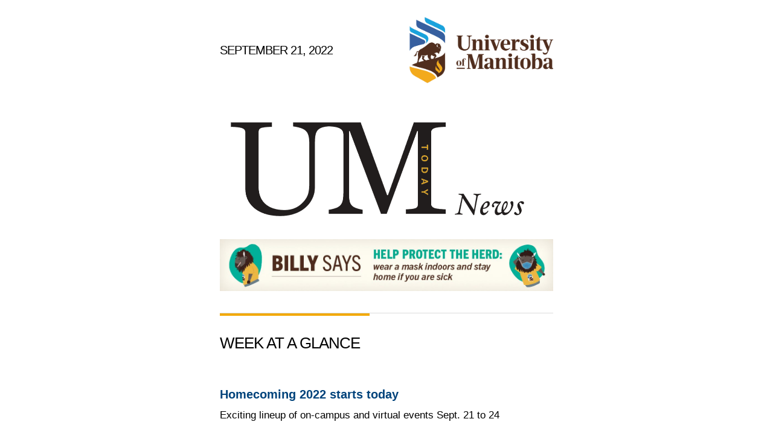

--- FILE ---
content_type: text/html; charset=UTF-8
request_url: https://news.umanitoba.ca/newsletter/week-at-a-glance-september-21-2022/
body_size: 8485
content:
<!--

	Template Name: UM Today WAAG V6
	Template URI: https://news.umanitoba.ca/wp-content/uploads/mailster/templates/UMToday_WAAG_v6-redev/
	Description: This is the University of Manitoba's UM Today E-Newsletter template, based on the <a href="http://rxa.li/mymail" target="_top">MyMail Wordpress Plugin</a> default. Last updated October 22, 2020.
	Author: umanitoba
	Author URI: http://www.umanitoba.ca
	Version: 6.01

-->
<!DOCTYPE html PUBLIC "-//W3C//DTD XHTML 1.0 Strict//EN" "http://www.w3.org/TR/xhtml1/DTD/xhtml1-strict.dtd">
<html lang="{lang}" xmlns="http://www.w3.org/1999/xhtml" xmlns:v="urn:schemas-microsoft-com:vml" xmlns:o="urn:schemas-microsoft-com:office:office" lang="en">
<head>
<meta http-equiv="Content-Type" content="text/html; charset=utf-8">
<meta name="viewport" content="width=device-width,initial-scale=1">
<meta name="x-apple-disable-message-reformatting">
<title>Week At A Glance - September 21, 2022</title>
<!--[if !mso]><!-- --><meta http-equiv="X-UA-Compatible" content="IE=edge">
<!--<![endif]--><!--[if gte mso 9]><xml>
	<o:OfficeDocumentSettings>
	<o:AllowPNG/>
	<o:PixelsPerInch>96</o:PixelsPerInch>
	</o:OfficeDocumentSettings>
</xml><![endif]--><style type="text/css">
	#outlook a{padding:0;}
	#MessageViewBody, #MessageWebViewDiv{width:100% !important;}
	body{width:100%!important;-webkit-text-size-adjust:100%;-ms-text-size-adjust:100%;margin:0!important;padding:0!important;}
	.ExternalClass{width:100%;}
	.ExternalClass,.ExternalClass p,.ExternalClass span,.ExternalClass font,.ExternalClass td,.ExternalClass div{line-height:100%;}
	.bodytbl{margin:0;padding:0;width:100% !important;}
	img{outline:none;text-decoration:none;-ms-interpolation-mode:bicubic;display:block;max-width:100%;}
	a img{border:none;}
	p,blockquote{margin:0;margin-bottom:1em;}

	table{border-collapse:collapse;mso-table-lspace:0pt;mso-table-rspace:0pt;}
	table td{border-collapse:collapse;}
	.o-fix table,.o-fix td{mso-table-lspace:0pt;mso-table-rspace:0pt;}

	body,.bodytbl{background-color:#ffffff/*Background Color*/;}
	table{font-family:Helvetica,Arial,sans-serif;font-size:15px;color:#000000;}
	td,p{line-height:24px;color:#000000/*Text*/;}
	td,tr{padding:0;}
	ul,ol{}
	li{line-height:24px;}
	pre{word-wrap:break-word;word-break:break-all;white-space:pre-wrap;}

	a{color:#00437B/*Contrast*/;text-decoration:none;padding:2px 0px; font-weight: bold;}
	a:link{color:#00437B;}
	a:visited{color:#00437B;}
	a:hover{color:#00437B; text-decoration: underline;}

	h1,.h1,h2,.h2{color: #000000; font-family:Helvetica,Arial,sans-serif;font-weight:normal;line-height: 34px;}
	h3,.h3,h4,.h4,h5,.h5,h6,.h6{color: #4F2C1D; font-family:Helvetica,Arial,sans-serif;font-weight:bold; text-transform: none;line-height: 24px;}
	h1,.h1{font-size:32px;letter-spacing:-1px;margin-bottom:16px;margin-top:4px;}
	h2,.h2{font-size:28px;letter-spacing:-1px;margin-bottom:16px;margin-top:4px;}
	h3,.h3{font-size:20px;margin-bottom:10px;margin-top:4px;}
	h4,.h4{font-size:14px;margin-bottom:12px;margin-top:2px;}
	h5,.h5{font-size:14px;font-weight:bold;}
	h6,.h6{font-size:13px;font-weight:bold;}

	h2.community-links { margin-bottom: 0px; font-size: 18px; font-weight: 500; border-bottom: solid 1px #000000; }

	.wrap.body,.wrap.header,.wrap.footer{background-color:#ffffff/*Body Background*/;}
	.wrap.body.header { background-color: #ffffff !important; color: #000000; }
	.yellowbar { background-color: #ffffff !important;  }
	.padd{width:24px;}

	.small{font-size:11px;line-height:18px;}
	.separator{border-top:1px dotted #E1E1E1/*Separator Line*/;}
	.btn{margin-top:10px;display:block;}
	.subline{line-height:118px;font-size:20px;letter-spacing:-1px; text-transform: uppercase;}

	table.textbutton td{background:#f2a900/*Text Button Background*/;padding:12px 21px 10px 21px;color:#000000;display:block;min-height:24px;border:1px solid #f2a900/*Text Button Border*/; border-radius:4px; vertical-align:top;margin-bottom:3px;border:1px solid #f2a900;border-radius:4px;margin-right:4px;margin-bottom:4px;}
	table.textbutton a{color:#000000;font-size:16px;font-weight:bold;line-height:16px;width:100%;display:inline-block;}

	ul { padding: 0; margin: 0; }
	ul a { color: #000000 !important; }
	li { list-style-type: none; margin: 12px; padding: 0; font-size: 16px; }
	li.first { list-style-type: none; margin: 0 12px 12px 12px; padding: 0; font-size: 16px;  }
	li.last { list-style-type: none; margin: 12px 12px 0px 12px; padding: 0; font-size: 16px;  }
	.item-content { font-size: 17px; line-height: 26px; font-weight: normal; color: #000000; font-family:Helvetica,Arial,sans-serif; }
	.dated-content { font-size: 16px; font-weight: normal; color: #000000; text-transform: uppercase; font-family:Helvetica,Arial,sans-serif; }
	h3.dated-heading { margin-bottom: 10px; }
	.dated-heading-plain { width: 100%; border-bottom: solid 1px #BDBDBD; padding-bottom: 5px; }
	.dated-heading-plain a { color: #000000; }

	@media only screen and (max-width: 599px) {
		body{-webkit-text-size-adjust:120% !important;-ms-text-size-adjust:120% !important;}
		table{font-size:15px;}
		.subline{float:left;}
		.padd{width:12px !important;}
		.wrap{width:96% !important;}
		.wrap table{width:100% !important;}
		.wrap img{max-width:100% !important;height:auto !important;}
		.wrap .m-0{width:0;display:none;}
		.wrap .m-b{margin-bottom:24px !important;}
		.wrap .m-b,.m-b img{display:block;min-width:100% !important;width:100% !important;}
	}
br[data-mce-bogus="1"] {
  display:none;
}
</style>
</head>
<body>
<table class="bodytbl" role="presentation" width="100%" cellspacing="0" cellpadding="0"><tbody><tr>
<td background="" align="center">
<div style="display:none;width:0;height:0;max-height:0;line-height:0;overflow:hidden;"></div>
<a name="top" target="_top"></a>

		<table class="wrap" role="presentation" width="600" cellspacing="0" cellpadding="0">
<tbody><tr><td colspan="3" height="24"></td></tr>
<tr>
<td class="padd" width="24">&zwnj;</td>
			<td valign="top" align="center">
				<table class="o-fix" role="presentation" cellspacing="0" cellpadding="0"><tbody><tr>
<td width="552" valign="top" align="left">
						<table role="presentation" cellspacing="0" cellpadding="0" align="left"><tbody><tr>
<td class="small" width="264" valign="middle" align="left">
								<div class="subline">SEPTEMBER 21, 2022</div>
							</td>
						</tr></tbody></table>
<table class="m-b" role="presentation" cellspacing="0" cellpadding="0" align="right"><tbody><tr>
<td width="264" valign="bottom" height="24" align="right">
								<a href="https://umanitoba.ca/?utm_source=waag&amp;utm_medium=email" target="_top"><img src="https://news.umanitoba.ca/wp-content/uploads/mailster/templates/UMToday_WAAG_v6-redev/img/umlogo.png" alt="University of Manitoba" width="240" height="118" border="0"></a>
							</td>
						</tr></tbody></table>
</td>

				</tr></tbody></table>
</td>
			<td class="padd" width="24">&zwnj;</td>
		</tr>
<tr class="m-0"><td colspan="3" height="24"></td></tr>
</tbody></table>
<table class="wrap" role="presentation" style="background-color: #ffffff" width="600" cellspacing="0" cellpadding="0" bgcolor="#ffffff"><tbody><tr><td colspan="3" height="32"></td></tr></tbody></table>
<table class="wrap body" role="presentation" style="background-color: #ffffff" width="600" cellspacing="0" cellpadding="0" bgcolor="#ffffff"><tbody><tr>
<td class="m-b" width="600" valign="top" align="left">
				<table class="o-fix" role="presentation" style="background-color: #ffffff" cellspacing="0" cellpadding="0" bgcolor="#ffffff"><tbody><tr>
<td class="m-b" width="600" valign="top" align="center">
					<img src="https://news.umanitoba.ca/wp-content/uploads/mailster/templates/UMToday_WAAG_v6-redev/img/title.png" alt="UM Today News" width="600" height="166" border="0">
</td>
				</tr></tbody></table>
</td>
		</tr></tbody></table>
<table class="wrap" role="presentation" width="600" cellspacing="0" cellpadding="0"><tbody><tr><td colspan="3" height="32"></td></tr></tbody></table>


  <table class="wrap body" role="presentation" style="background-color: #ffffff;" width="600" cellspacing="0" cellpadding="0" bgcolor="#ffffff">
    <tbody><tr><td class="m-b" width="600" valign="top" align="left">
				<table class="o-fix" role="presentation" cellspacing="0" cellpadding="0"><tbody><tr><td class="padd short" width="24">&zwnj;</td>
					<td class="m-b" width="552" valign="top" align="center">
					<a href="https://umanitoba.ca/covid-19/health-safety?utm_source=waag&amp;utm_medium=email" target="_top"><img alt="Billy the Bison saying 'help protect the herd. Wear a mask indoors and stay home if you are sick.'" editable="" class="" data-id="167881" src="https://news.umanitoba.ca/wp-content/uploads/2022/09/mask-banner-billy-1200x188.jpg" width="552" border="0"></a>
					</td>
									<td class="padd short" width="24">&zwnj;</td>
				</tr></tbody></table></td>
		</tr>
    <tr>
      <td height="12"></td>
    </tr>
    <tr>
      <td height="12"></td>
    </tr>
  </tbody></table>


  <table class="wrap body" role="presentation" width="600" cellspacing="0" cellpadding="0">
    <tbody><tr>
      <td colspan="3" height="12"></td>
    </tr>
    <tr style="line-height: 1px;" class="short" height="10"><td class="padd short" width="24">&zwnj;</td>
				<td style="border-top: solid 1px #dcdcdc;" class="short" width="552" valign="top" align="left">
						<table class="wrap body" role="presentation" width="552" cellspacing="0" cellpadding="0"><tbody><tr style="line-height: 1px;" height="10"><td style="border-top: solid 4px #f2a900;" class="short" width="248" valign="top" align="left">
									<span style="border-left: 0px; border-right: 0px; border-bottom: 0px; display: inline; !important; width: 276px; line-height: 1px;">&nbsp;</span>
								</td>													
								<td class="short" width="304" valign="top" align="left">&nbsp;
								</td>
							</tr></tbody></table></td>
				<td class="padd short" width="24">&zwnj;</td>
			</tr>
    <tr><td class="padd" width="24">&zwnj;</td>
				<td width="552" valign="top" align="left">
					<h1 style="font-family:Helvetica,Arial,sans-serif; font-size:26px; text-transform: uppercase; display: inline-block;"><span style="border-left: 0px; border-right: 0px; border-bottom: 0px; display: inline; !important;">Week at a Glance</span></h1>
				</td>
				<td class="padd" width="24">&zwnj;</td>
			</tr>
    <tr>
      <td colspan="3" height="12"></td>
    </tr>
  </tbody></table>


  <table class="wrap body" role="presentation" style="background-color: #ffffff;" width="600" cellspacing="0" cellpadding="0" bgcolor="#ffffff">
    <tbody><tr>
      <td colspan="3" height="24"></td>
    </tr>
    <tr><td class="padd" width="24">&zwnj;</td>
			<td width="552" valign="top" align="left">

				<h3><a href="https://news.umanitoba.ca/homecoming-2022-celebrating-our-um-community-together-again/?utm_source=waag&amp;utm_medium=email" data-mce-href="https://news.umanitoba.ca/homecoming-2022-celebrating-our-um-community-together-again/?utm_source=waag&amp;utm_medium=email" target="_top">Homecoming 2022 starts today﻿</a></h3>
				<p class="item-content" style="font-family:Helvetica,Arial,sans-serif;">Exciting lineup of on-campus and virtual events Sept. 21 to 24</p>

			</td>
			<td class="padd" width="24">&zwnj;</td>
		</tr>
  </tbody></table>


  <table class="wrap body" role="presentation" style="background-color: #ffffff;" width="600" cellspacing="0" cellpadding="0" bgcolor="#ffffff">
    <tbody><tr>
      <td colspan="3" height="24"></td>
    </tr>
    <tr><td class="padd" width="24">&zwnj;</td>
			<td width="552" valign="top" align="left">

				<h3><a href="https://umanitoba.ca/about-um/president/presidents-town-hall/?utm_source=waag&amp;utm_medium=email" data-mce-href="https://umanitoba.ca/about-um/president/presidents-town-hall/?utm_source=waag&amp;utm_medium=email" target="_top">President's town hall on Sept. 28﻿</a></h3>
				<p class="item-content" style="font-family:Helvetica,Arial,sans-serif;">President Benarroch and CFO Emslie to share UM budget; RSVP for in-person by Sept. 23</p>

			</td>
			<td class="padd" width="24">&zwnj;</td>
		</tr>
  </tbody></table>


  <table class="wrap body" role="presentation" style="background-color: #ffffff;" width="600" cellspacing="0" cellpadding="0" bgcolor="#ffffff">
    <tbody><tr>
      <td colspan="3" height="24"></td>
    </tr>
    <tr><td class="padd" width="24">&zwnj;</td>
			<td width="552" valign="top" align="left">

				<h3><a href="https://news.umanitoba.ca/um-lab-collaborates-on-international-study-revealing-origin-of-pediatric-brain-tumour/?utm_source=waag&amp;utm_medium=email" data-mce-href="https://news.umanitoba.ca/um-lab-collaborates-on-international-study-revealing-origin-of-pediatric-brain-tumour/?utm_source=waag&amp;utm_medium=email" target="_top">UM lab collaborates on international study revealing origin of pediatric brain tumour﻿</a></h3>
				<p class="item-content" style="font-family:Helvetica,Arial,sans-serif;">Uncovers first indication an aggressive type of pediatric brain tumour may be preventable</p>

			</td>
			<td class="padd" width="24">&zwnj;</td>
		</tr>
  </tbody></table>


  <table class="wrap body" role="presentation" style="background-color: #ffffff;" width="600" cellspacing="0" cellpadding="0" bgcolor="#ffffff">
    <tbody><tr>
      <td colspan="3" height="24"></td>
    </tr>
    <tr><td class="padd" width="24">&zwnj;</td>
			<td width="552" valign="top" align="left">

				<h3><a href="https://umanitoba.ca/community/whats-the-big-idea-podcast/?utm_source=waag&amp;utm_medium=email" data-mce-href="https://umanitoba.ca/community/whats-the-big-idea-podcast/?utm_source=waag&amp;utm_medium=email" target="_top">New podcast series 'What's the big idea?' launches﻿</a></h3>
				<p class="item-content" style="font-family:Helvetica,Arial,sans-serif;">Listen now to episode one with President Benarroch in conversation with James Peebles</p>

			</td>
			<td class="padd" width="24">&zwnj;</td>
		</tr>
  </tbody></table>


  <table class="wrap body" role="presentation" style="background-color: #ffffff;" width="600" cellspacing="0" cellpadding="0" bgcolor="#ffffff">
    <tbody><tr>
      <td colspan="3" height="24"></td>
    </tr>
    <tr><td class="padd" width="24">&zwnj;</td>
			<td width="552" valign="top" align="left">

				<h3><a href="https://news.umanitoba.ca/ice-ice-maybe-2/?utm_source=waag&amp;utm_medium=email" data-mce-href="https://news.umanitoba.ca/ice-ice-maybe-2/?utm_source=waag&amp;utm_medium=email" target="_top">Ice, ice, maybe﻿</a></h3>
				<p class="item-content" style="font-family:Helvetica,Arial,sans-serif;">Research team uses AI to differentiate between ice and ocean, improving shipping safety</p>

			</td>
			<td class="padd" width="24">&zwnj;</td>
		</tr>
  </tbody></table>


  <table class="wrap body" role="presentation" style="background-color: #ffffff;" width="600" cellspacing="0" cellpadding="0" bgcolor="#ffffff">
    <tbody><tr>
      <td colspan="3" height="24"></td>
    </tr>
    <tr><td class="padd" width="24">&zwnj;</td>
			<td width="552" valign="top" align="left">

				<h3><a href="https://news.umanitoba.ca/get-to-know-the-new-dean-of-the-rady-faculty-of-health-sciences/?utm_source=waag&amp;utm_medium=email" data-mce-href="https://news.umanitoba.ca/get-to-know-the-new-dean-of-the-rady-faculty-of-health-sciences/?utm_source=waag&amp;utm_medium=email" target="_top">Get to know the new Dean of the Rady Faculty of Health Sciences﻿</a></h3>
				<p class="item-content" style="font-family:Helvetica,Arial,sans-serif;">Dr. Nickerson tells us about his plans for the future, his first job in health care and his travel through northern Canada</p>

			</td>
			<td class="padd" width="24">&zwnj;</td>
		</tr>
  </tbody></table>


  <table class="wrap body" role="presentation" style="background-color: #ffffff;" width="600" cellspacing="0" cellpadding="0" bgcolor="#ffffff">
    <tbody><tr>
      <td colspan="3" height="24"></td>
    </tr>
    <tr><td class="padd" width="24">&zwnj;</td>
			<td width="552" valign="top" align="left">

				<h3><a href="https://news.umanitoba.ca/introducing-the-winner-of-ums-first-falling-walls-lab/?utm_source=waag&amp;utm_medium=email" data-mce-href="https://news.umanitoba.ca/introducing-the-winner-of-ums-first-falling-walls-lab/?utm_source=waag&amp;utm_medium=email" target="_top">Introducing the winner of UM’s first Falling Walls Lab﻿</a></h3>
				<p class="item-content" style="font-family:Helvetica,Arial,sans-serif;">Important opportunity to showcase world-class research</p>

			</td>
			<td class="padd" width="24">&zwnj;</td>
		</tr>
  </tbody></table>


  <table class="wrap body" role="presentation" style="background-color: #ffffff;" width="600" cellspacing="0" cellpadding="0" bgcolor="#ffffff">
    <tbody><tr>
      <td colspan="3" height="24"></td>
    </tr>
    <tr><td class="padd" width="24">&zwnj;</td>
			<td width="552" valign="top" align="left">

				<h3><a href="https://news.umanitoba.ca/crowdfunding-website/?utm_source=waag&amp;utm_medium=email" data-mce-href="https://news.umanitoba.ca/crowdfunding-website/?utm_source=waag&amp;utm_medium=email" target="_top">New crowdfunding website helps UM community connect their passions to generosity﻿</a></h3>
				<p class="item-content" style="font-family:Helvetica,Arial,sans-serif;">New website makes it easier to fundraise for UM community</p>

			</td>
			<td class="padd" width="24">&zwnj;</td>
		</tr>
  </tbody></table>


  <table class="wrap body" role="presentation" style="background-color: #ffffff;" width="600" cellspacing="0" cellpadding="0" bgcolor="#ffffff">
    <tbody><tr>
      <td colspan="3" height="24"></td>
    </tr>
    <tr><td class="padd" width="24">&zwnj;</td>
			<td width="552" valign="top" align="left">

				<h3><a href="https://news.umanitoba.ca/investment-to-increase-class-size-for-respiratory-therapy/?utm_source=waag&amp;utm_medium=email" data-mce-href="https://news.umanitoba.ca/investment-to-increase-class-size-for-respiratory-therapy/?utm_source=waag&amp;utm_medium=email" target="_top">Investment to increase class size for respiratory therapy﻿</a></h3>
				<p class="item-content" style="font-family:Helvetica,Arial,sans-serif;">Program will see 20 per cent increase in class size starting this fall</p>

			</td>
			<td class="padd" width="24">&zwnj;</td>
		</tr>
  </tbody></table>


  <table class="wrap body" role="presentation" style="background-color: #ffffff;" width="600" cellspacing="0" cellpadding="0" bgcolor="#ffffff">
    <tbody><tr>
      <td colspan="3" height="24"></td>
    </tr>
    <tr><td class="padd" width="24">&zwnj;</td>
			<td width="552" valign="top" align="left">

				<h3><a href="https://news.umanitoba.ca/latest-covid-19-recovery-updates/?utm_source=waag&amp;utm_medium=email" data-mce-href="https://news.umanitoba.ca/latest-covid-19-recovery-updates/?utm_source=waag&amp;utm_medium=email" target="_top">Latest COVID-19 updates﻿</a></h3>
				<p class="item-content" style="font-family:Helvetica,Arial,sans-serif;">As of Sept. 21</p>

			</td>
			<td class="padd" width="24">&zwnj;</td>
		</tr>
  </tbody></table>


  <table class="wrap body" role="presentation" style="background-color: #ffffff;" width="600" cellspacing="0" cellpadding="0" bgcolor="#ffffff">
    <tbody><tr>
      <td colspan="3" height="12"></td>
    </tr>
    <tr>
      <td colspan="3" height="12"></td>
    </tr>
    <tr><td class="padd" width="24">&zwnj;</td>
		<td width="552" valign="top" align="left">
						<div class="btn"><table class="textbutton" role="presentation" align="left"><tbody><tr><td width="auto" align="center"><a href="http://news.umanitoba.ca?utm_source=waag&amp;utm_medium=email" label="More News" target="_top">More news</a></td></tr></tbody></table></div>
		</td>
		<td class="padd" width="24">&zwnj;</td>
	</tr>
    <tr>
      <td colspan="3" height="32"></td>
    </tr>
    <tr>
      <td colspan="3" height="32"></td>
    </tr>
  </tbody></table>


  <table class="wrap body" role="presentation" width="600" cellspacing="0" cellpadding="0">
    <tbody><tr>
      <td colspan="3" height="12"></td>
    </tr>
    <tr style="line-height: 1px;" class="short" height="10"><td class="padd short" width="24">&zwnj;</td>
				<td style="border-top: solid 1px #dcdcdc;" class="short" width="552" valign="top" align="left">
						<table class="wrap body" role="presentation" width="552" cellspacing="0" cellpadding="0"><tbody><tr style="line-height: 1px;" height="10"><td style="border-top: solid 4px #f2a900;" class="short" width="385" valign="top" align="left">
									<span style="border-left: 0px; border-right: 0px; border-bottom: 0px; display: inline; !important; width: 276px; line-height: 1px;">&nbsp;</span>
								</td>													
								<td class="short" width="217" valign="top" align="left">&nbsp;
								</td>
							</tr></tbody></table></td>
				<td class="padd short" width="24">&zwnj;</td>
			</tr>
    <tr><td class="padd" width="24">&zwnj;</td>
				<td width="552" valign="top" align="left">
					<h2 style="font-family:Helvetica,Arial,sans-serif; font-size:26px; text-transform: uppercase; display: inline-block;"><span style="border-left: 0px; border-right: 0px; border-bottom: 0px; display: inline; !important;">Things to Know this Week</span></h2>
				</td>
				<td class="padd" width="24">&zwnj;</td>
			</tr>
    <tr>
      <td colspan="3" height="12"></td>
    </tr>
  </tbody></table>


  <table class="wrap body" role="presentation" style="background-color: #ffffff;" width="600" cellspacing="0" cellpadding="0" bgcolor="#ffffff">
    <tbody><tr>
      <td colspan="3" height="24"></td>
    </tr>
    <tr><td class="padd" width="24">&zwnj;</td>
			<td width="552" valign="top" align="left">

				<h3><a href="https://news.umanitoba.ca/2021-merit-awards-announced/?utm_source=waag&amp;utm_medium=email" data-mce-href="https://news.umanitoba.ca/2021-merit-awards-announced/?utm_source=waag&amp;utm_medium=email" target="_top">2021 Merit Awards announced﻿</a></h3>
				<p class="item-content" style="font-family:Helvetica,Arial,sans-serif;">Recognizing faculty members for outstanding teaching, research, scholarly work and creative activities, and service</p>

			</td>
			<td class="padd" width="24">&zwnj;</td>
		</tr>
  </tbody></table>


  <table class="wrap body" role="presentation" style="background-color: #ffffff;" width="600" cellspacing="0" cellpadding="0" bgcolor="#ffffff">
    <tbody><tr>
      <td colspan="3" height="24"></td>
    </tr>
    <tr><td class="padd" width="24">&zwnj;</td>
			<td width="552" valign="top" align="left">

				<h3><a href="https://news.umanitoba.ca/taking-care-of-each-other-at-um/?utm_source=waag&amp;utm_medium=email" data-mce-href="https://news.umanitoba.ca/taking-care-of-each-other-at-um/?utm_source=waag&amp;utm_medium=email" target="_top">Taking care of each other at UM﻿</a></h3>
				<p class="item-content" style="font-family:Helvetica,Arial,sans-serif;">The return to near-normalcy on campus can be exciting, stressful or a little of both</p>

			</td>
			<td class="padd" width="24">&zwnj;</td>
		</tr>
  </tbody></table>



  <table class="wrap body" role="presentation" style="background-color: #ffffff;" width="600" cellspacing="0" cellpadding="0" bgcolor="#ffffff">
    <tbody><tr>
      <td colspan="3" height="24"></td>
    </tr>
    <tr><td class="padd" width="24">&zwnj;</td>
			<td width="552" valign="top" align="left">

				<h3><a href="https://news.umanitoba.ca/um-staff-and-faculty-join-the-celebration-assist-with-convocation/?utm_source=waag&amp;utm_medium=email" data-mce-href="https://news.umanitoba.ca/um-staff-and-faculty-join-the-celebration-assist-with-convocation/?utm_source=waag&amp;utm_medium=email" target="_top">UM staff and faculty: Join the celebration; assist with Fall Convocation﻿</a></h3>
				<p class="item-content" style="font-family:Helvetica,Arial,sans-serif;">Help make graduating students’ special day a success</p>

			</td>
			<td class="padd" width="24">&zwnj;</td>
		</tr>
  </tbody></table>


  <table class="wrap body" role="presentation" style="background-color: #ffffff;" width="600" cellspacing="0" cellpadding="0" bgcolor="#ffffff">
    <tbody><tr>
      <td colspan="3" height="24"></td>
    </tr>
    <tr><td class="padd" width="24">&zwnj;</td>
			<td width="552" valign="top" align="left">

				<h3><a href="https://news.umanitoba.ca/the-last-drop-water-researchers-speaker-series/?utm_source=waag&amp;utm_medium=email" data-mce-href="https://news.umanitoba.ca/the-last-drop-water-researchers-speaker-series/?utm_source=waag&amp;utm_medium=email" target="_top">The Last Drop: Water Researchers Speaker Series﻿</a></h3>
				<p class="item-content" style="font-family:Helvetica,Arial,sans-serif;">Learn about water sustainability research at UM</p>

			</td>
			<td class="padd" width="24">&zwnj;</td>
		</tr>
  </tbody></table>


  <table class="wrap body" role="presentation" style="background-color: #ffffff;" width="600" cellspacing="0" cellpadding="0" bgcolor="#ffffff">
    <tbody><tr>
      <td colspan="3" height="12"></td>
    </tr>
    <tr>
      <td colspan="3" height="12"></td>
    </tr>
    <tr><td class="padd" width="24">&zwnj;</td>
		<td width="552" valign="top" align="left">
						<div class="btn"><table class="textbutton" role="presentation" align="left"><tbody><tr><td width="auto" align="center"><a href="http://news.umanitoba.ca/tag/things-to-know/?utm_source=waag&amp;utm_medium=email" label="More things to know" target="_top">More things to know</a></td></tr></tbody></table></div>
		</td>
		<td class="padd" width="24">&zwnj;</td>
	</tr>
    <tr>
      <td colspan="3" height="32"></td>
    </tr>
    <tr>
      <td colspan="3" height="32"></td>
    </tr>
  </tbody></table>


  <table class="wrap body" role="presentation" width="600" cellspacing="0" cellpadding="0">
    <tbody><tr>
      <td colspan="3" height="12"></td>
    </tr>
    <tr style="line-height: 1px;" class="short" height="10"><td class="padd short" width="24">&zwnj;</td>
				<td style="border-top: solid 1px #dcdcdc;" class="short" width="552" valign="top" align="left">
						<table class="wrap body" role="presentation" width="552" cellspacing="0" cellpadding="0"><tbody><tr style="line-height: 1px;" height="10"><td style="border-top: solid 4px #f2a900;" class="short" width="238" valign="top" align="left">
									<span style="border-left: 0px; border-right: 0px; border-bottom: 0px; display: inline; !important; width: 276px; line-height: 1px;">&nbsp;</span>
								</td>													
								<td class="short" width="314" valign="top" align="left">&nbsp;
								</td>
							</tr></tbody></table></td>
				<td class="padd short" width="24">&zwnj;</td>
			</tr>
    <tr><td class="padd" width="24">&zwnj;</td>
				<td width="552" valign="top" align="left">
					<h2 style="font-family:Helvetica,Arial,sans-serif; font-size:26px; text-transform: uppercase; display: inline-block;"><span style="border-left: 0px; border-right: 0px; border-bottom: 0px; display: inline; !important;">Upcoming Events</span></h2>
				</td>
				<td class="padd" width="24">&zwnj;</td>
			</tr>
    <tr>
      <td colspan="3" height="12"></td>
    </tr>
  </tbody></table>


  <table class="wrap body" role="presentation" style="background-color: #ffffff;" width="600" cellspacing="0" cellpadding="0" bgcolor="#ffffff">
    <tbody><tr>
      <td colspan="3" height="24"></td>
    </tr>
    <tr><td class="padd" width="24">&zwnj;</td>
			<td width="552" valign="top" align="left">

				<h3 class="dated-heading"><a href="https://eventscalendar.umanitoba.ca/site/arts/event/tony-k-lau-lecture-in-contemporary-china/" data-mce-href="https://eventscalendar.umanitoba.ca/site/arts/event/tony-k-lau-lecture-in-contemporary-china/" target="_top">Tony T. K. Lau Lecture on Contemporary China — China and U.S. Economic Warfare: More Gain than Pain﻿</a></h3>
				<p class="dated-content">Sept. 22 | 3 p.m. | John J. Conklin Theatre, Gail Asper Performing Arts Hall, 3rd floor Tache Arts Complex</p>

			</td>
			<td class="padd" width="24">&zwnj;</td>
		</tr>
  </tbody></table>


  <table class="wrap body" role="presentation" style="background-color: #ffffff;" width="600" cellspacing="0" cellpadding="0" bgcolor="#ffffff">
    <tbody><tr>
      <td colspan="3" height="24"></td>
    </tr>
    <tr><td class="padd" width="24">&zwnj;</td>
			<td width="552" valign="top" align="left">

				<h3 class="dated-heading"><a href="https://umanitoba.ca/art/gallery/?utm_source=waag&amp;utm_medium=email#exhibitions" data-mce-href="https://umanitoba.ca/art/gallery/?utm_source=waag&amp;utm_medium=email#exhibitions" target="_top">Joint opening reception — 'Moving Matter: Between Rock and Stone' and 'Eduardo Aquino: TAPUME'</a></h3>
				<p class="dated-content">Sept. 22 | 5 p.m. to 8 p.m. | School of Art Gallery</p>

			</td>
			<td class="padd" width="24">&zwnj;</td>
		</tr>
  </tbody></table>


  <table class="wrap body" role="presentation" style="background-color: #ffffff;" width="600" cellspacing="0" cellpadding="0" bgcolor="#ffffff">
    <tbody><tr>
      <td colspan="3" height="24"></td>
    </tr>
    <tr><td class="padd" width="24">&zwnj;</td>
			<td width="552" valign="top" align="left">

				<h3 class="dated-heading"><a href="https://news.umanitoba.ca/creation-myths-of-the-north-an-exhibit-of-student-artwork/?utm_source=waag&amp;utm_medium=email" data-mce-href="https://news.umanitoba.ca/creation-myths-of-the-north-an-exhibit-of-student-artwork/?utm_source=waag&amp;utm_medium=email" target="_top">Creation Myths of the North: An exhibit of student artwork﻿</a></h3>
				<p class="dated-content">Opening reception on Sept. 22 | 2:30 p.m. to 5:15 p.m. | Icelandic Reading Room, third floor, Elizabeth Dafoe Library</p>

			</td>
			<td class="padd" width="24">&zwnj;</td>
		</tr>
  </tbody></table>


  <table class="wrap body" role="presentation" style="background-color: #ffffff;" width="600" cellspacing="0" cellpadding="0" bgcolor="#ffffff">
    <tbody><tr>
      <td colspan="3" height="24"></td>
    </tr>
    <tr><td class="padd" width="24">&zwnj;</td>
			<td width="552" valign="top" align="left">

				<h3 class="dated-heading"><a href="https://www.storefrontmb.ca/values-for-a-liveable-city/" data-mce-href="https://www.storefrontmb.ca/values-for-a-liveable-city/" target="_top">Values for a Liveable City: A public forum, presented by the Centre for Professional and Applied Ethics﻿</a></h3>
				<p class="dated-content">Sept. 22 | 7 p.m. | Manitoba Museum Auditorium, Concourse level, Rupert St. entrance</p>

			</td>
			<td class="padd" width="24">&zwnj;</td>
		</tr>
  </tbody></table>



  <table class="wrap body" role="presentation" style="background-color: #ffffff;" width="600" cellspacing="0" cellpadding="0" bgcolor="#ffffff">
    <tbody><tr>
      <td colspan="3" height="24"></td>
    </tr>
    <tr><td class="padd" width="24">&zwnj;</td>
			<td width="552" valign="top" align="left">

				<h3 class="dated-heading"><a href="https://eventscalendar.umanitoba.ca/site/indigenous/event/save-the-date---truth--reconciliation-week-events/" data-mce-href="https://eventscalendar.umanitoba.ca/site/indigenous/event/save-the-date---truth--reconciliation-week-events/" target="_top">Truth and Reconciliation Week events﻿</a></h3>
				<p class="dated-content">Sept. 27 and 28 | Multiple times and locations</p>

			</td>
			<td class="padd" width="24">&zwnj;</td>
		</tr>
  </tbody></table>


  <table class="wrap body" role="presentation" style="background-color: #ffffff;" width="600" cellspacing="0" cellpadding="0" bgcolor="#ffffff">
    <tbody><tr>
      <td colspan="3" height="24"></td>
    </tr>
    <tr><td class="padd" width="24">&zwnj;</td>
			<td width="552" valign="top" align="left">

				<h3 class="dated-heading"><a href="https://eventscalendar.umanitoba.ca/site/arts/event/an-introduction-to-statistical-literacy/" data-mce-href="https://eventscalendar.umanitoba.ca/site/arts/event/an-introduction-to-statistical-literacy/" target="_top">Centre for Social Science Research and Policy workshop: An Introduction to Statistical Literacy﻿</a></h3>
				<p class="dated-content">Sept. 28 | 4 p.m. | Via Zoom</p>

			</td>
			<td class="padd" width="24">&zwnj;</td>
		</tr>
  </tbody></table>


  <table class="wrap body" role="presentation" style="background-color: #ffffff;" width="600" cellspacing="0" cellpadding="0" bgcolor="#ffffff">
    <tbody><tr>
      <td colspan="3" height="24"></td>
    </tr>
    <tr><td class="padd" width="24">&zwnj;</td>
			<td width="552" valign="top" align="left">

				<h3 class="dated-heading"><a href="https://eventscalendar.umanitoba.ca/site/healthsciences/event/orange-shirt-day-2/" data-mce-href="https://eventscalendar.umanitoba.ca/site/healthsciences/event/orange-shirt-day-2/" target="_top">Orange Shirt Day walk﻿</a></h3>
				<p class="dated-content">Sept. 29 | 10:30 a.m. | Starting at the Helen Glass Centre for Nursing</p>

			</td>
			<td class="padd" width="24">&zwnj;</td>
		</tr>
  </tbody></table>


  <table class="wrap body" role="presentation" style="background-color: #ffffff;" width="600" cellspacing="0" cellpadding="0" bgcolor="#ffffff">
    <tbody><tr>
      <td colspan="3" height="12"></td>
    </tr>
    <tr>
      <td colspan="3" height="12"></td>
    </tr>
    <tr><td class="padd" width="24">&zwnj;</td>
		<td width="552" valign="top" align="left">
						<div class="btn"><table class="textbutton" role="presentation" align="left"><tbody><tr><td width="auto" align="center"><a href="https://eventscalendar.umanitoba.ca/?utm_source=waag&amp;utm_medium=email" label="More events" target="_top">More events</a></td></tr></tbody></table></div>
		</td>
		<td class="padd" width="24">&zwnj;</td>
	</tr>
    <tr>
      <td colspan="3" height="32"></td>
    </tr>
    <tr>
      <td colspan="3" height="32"></td>
    </tr>
  </tbody></table>


  <table class="wrap body" role="presentation" width="600" cellspacing="0" cellpadding="0">
    <tbody><tr>
      <td colspan="3" height="12"></td>
    </tr>
    <tr style="line-height: 1px;" class="short" height="10"><td class="padd short" width="24">&zwnj;</td>
				<td style="border-top: solid 1px #dcdcdc;" class="short" width="552" valign="top" align="left">
						<table class="wrap body" role="presentation" width="552" cellspacing="0" cellpadding="0"><tbody><tr style="line-height: 1px;" height="10"><td style="border-top: solid 4px #f2a900;" class="short" width="258" valign="top" align="left">
									<span style="border-left: 0px; border-right: 0px; border-bottom: 0px; display: inline; !important; width: 276px; line-height: 1px;">&nbsp;</span>
								</td>													
								<td class="short" width="344" valign="top" align="left">&nbsp;
								</td>
							</tr></tbody></table></td>
				<td class="padd short" width="24">&zwnj;</td>
			</tr>
    <tr><td class="padd" width="24">&zwnj;</td>
				<td width="552" valign="top" align="left">
					<h2 style="font-family:Helvetica,Arial,sans-serif; font-size:26px; text-transform: uppercase; display: inline-block;"><span style="border-left: 0px; border-right: 0px; border-bottom: 0px; display: inline; !important;">Community Links</span></h2>
				</td>
				<td class="padd" width="24">&zwnj;</td>
			</tr>
    <tr>
      <td colspan="3" height="12"></td>
    </tr>
  </tbody></table>

<table class="wrap body" role="presentation" width="600" cellspacing="0" cellpadding="0">
    <tbody><tr>
      <td colspan="3" style="background-color: #ffffff;" height="12" bgcolor="#ffffff"></td>
    </tr>
  </tbody></table>
  <table class="wrap body" role="presentation" style="background-color: #ffffff;" width="600" cellspacing="0" cellpadding="0" bgcolor="#ffffff">
    <tbody><tr>
      <td colspan="3" height="12"></td>
    </tr>
    <tr><td class="padd" width="24">&zwnj;</td>
		<td valign="top" align="center">
			<table class="o-fix" role="presentation" cellspacing="0" cellpadding="0"><tbody><tr><td width="552" valign="top" align="left">
					<table role="presentation" cellspacing="0" cellpadding="0" align="left"><tbody><tr><td class="padd" style="border-left: solid 1px #F2A900" width="24">&zwnj;</td>
						<td class="m-b" width="552" valign="top" align="left">
							<ul><li class="first" style="list-style-type: none;"><a href="http://news.umanitoba.ca/tag/call-for-awards/?utm_source=waag&amp;utm_medium=email" target="_top">Call for Awards →</a></li>
								<li style="list-style-type: none;"><a href="http://umanitoba.ca/campus/" target="_top">Campus Services →</a></li>
								<li style="list-style-type: none;"><a href="http://news.umanitoba.ca/um-today-week-at-a-glance-archive/?utm_source=waag&amp;utm_medium=email" target="_top">Week at a Glance Archive →</a></li>
								<li style="list-style-type: none;"><a href="http://umanitoba.ca/sustainability/" target="_top">Campus Sustainability →</a></li>
								<li style="list-style-type: none;"><a href="http://umanitoba.ca/faculties/kinrec/bsal/index.html" target="_top">Recreation →</a></li>
								<li style="list-style-type: none;"><a href="http://gobisons.ca/" target="_top">Bisons →</a></li>
								<li style="list-style-type: none;"><a href="http://umanitoba.ca/indigenous/" target="_top">Indigenous Community →</a></li>
								<li style="list-style-type: none;" class="last"><a href="http://news.umanitoba.ca/tag/academic-jobs/?utm_source=waag&amp;utm_medium=email" target="_top">Academic Jobs →</a></li>
							</ul></td>
						<td class="padd" width="24">&zwnj;</td>
					</tr></tbody></table></td>

			</tr></tbody></table></td>
		<td class="padd" width="24">&zwnj;</td>
	</tr>
    <tr>
      <td colspan="3" style="background-color: #ffffff;" height="12" bgcolor="#ffffff"></td>
    </tr>
  </tbody></table>
  <table class="wrap body" role="presentation" width="600" cellspacing="0" cellpadding="0">
    <tbody><tr>
      <td colspan="3" style="background-color: #ffffff" height="32" bgcolor="#ffffff"></td>
    </tr>
  </tbody></table>
<table class="wrap" role="presentation" width="600" cellspacing="0" cellpadding="0"><tbody><tr>
<td class="m-b" width="600" valign="top" align="left">
				<table class="o-fix" role="presentation" cellspacing="0" cellpadding="0">
<tbody><tr><td colspan="3" height="12"></td></tr>
<tr>
<td class="m-b" width="600" valign="top" align="left">
							<div class="btn"><table><tbody><tr>
<td width="52">

</td>
										<td width="52"></td>
										<td width="52"></td>
										<td width="52"></td>
									</tr></tbody></table></div>
					</td>
				</tr>
<tr><td colspan="3" height="12"><img src="https://www.google-analytics.com/collect?v=1&amp;tid=UA-44067455-1&amp;cid=555&amp;t=event&amp;ec=WAAG&amp;ea=Open&amp;dp=%2Femail%2Fnewsletter1&amp;dt=Week%20at%20a%20Glance"></td></tr>
</tbody></table>
</td>
		</tr></tbody></table>
</td>
</tr></tbody></table>
</body>
</html>